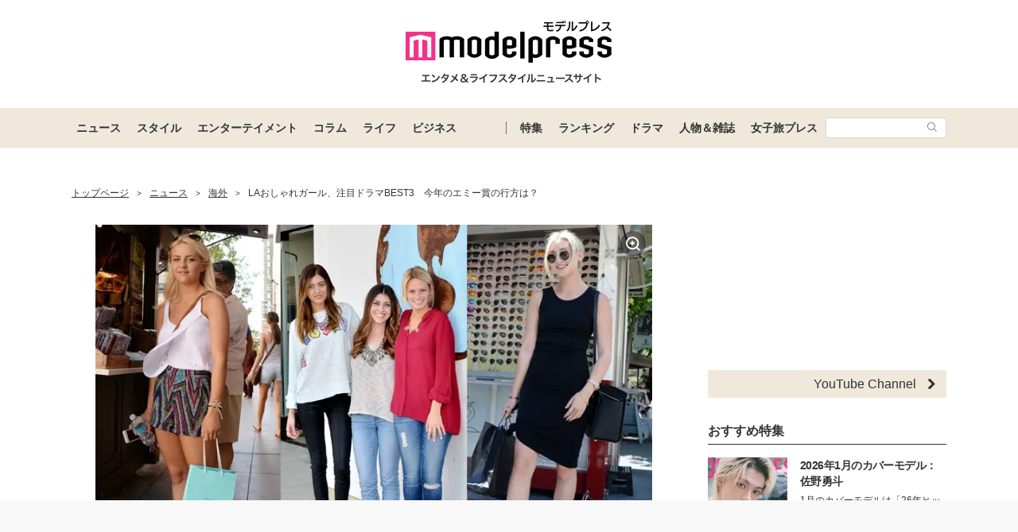

--- FILE ---
content_type: text/html; charset=utf-8
request_url: https://www.google.com/recaptcha/api2/aframe
body_size: 184
content:
<!DOCTYPE HTML><html><head><meta http-equiv="content-type" content="text/html; charset=UTF-8"></head><body><script nonce="Ze2iAugy4MKq_jF3CTVi0Q">/** Anti-fraud and anti-abuse applications only. See google.com/recaptcha */ try{var clients={'sodar':'https://pagead2.googlesyndication.com/pagead/sodar?'};window.addEventListener("message",function(a){try{if(a.source===window.parent){var b=JSON.parse(a.data);var c=clients[b['id']];if(c){var d=document.createElement('img');d.src=c+b['params']+'&rc='+(localStorage.getItem("rc::a")?sessionStorage.getItem("rc::b"):"");window.document.body.appendChild(d);sessionStorage.setItem("rc::e",parseInt(sessionStorage.getItem("rc::e")||0)+1);localStorage.setItem("rc::h",'1768783112957');}}}catch(b){}});window.parent.postMessage("_grecaptcha_ready", "*");}catch(b){}</script></body></html>

--- FILE ---
content_type: application/javascript; charset=utf-8
request_url: https://fundingchoicesmessages.google.com/f/AGSKWxWDY9g4hgxkhzXFe9-jYKvybHTKlfJWTdqGyCfEiI6jxYF9_B1dPPcvD1BWxw5PabnCgipZAVVGi3umBwva4PhbKnWAbmgNtQvKAbWJ7YMap7LW-M6XQANONBHhO3hH79ydy5YxA5K-GOuvIvQ5koS-pDg-6jxv7OCfK3nVuvNyqrJrzwYjCMaw7Le7/_/v2/ads.-adsonar./site/dfp-/railad./rcom-video-ads.
body_size: -1292
content:
window['aa07cba3-e8e6-4cb3-8322-b63b9840a3c1'] = true;

--- FILE ---
content_type: text/javascript; charset=UTF-8
request_url: https://yads.yjtag.yahoo.co.jp/tag?s=41547_662570&fr_id=yads_5968526-0&p_elem=yads41547_662570&u=https%3A%2F%2Fmdpr.jp%2Finternational%2F1408369&pv_ts=1768783102993&cu=https%3A%2F%2Fmdpr.jp%2Finternational%2Fdetail%2F1408369&suid=bcbb97af-0362-47c6-80dc-6ee6dc11b00e
body_size: 948
content:
yadsDispatchDeliverProduct({"dsCode":"41547_662570","patternCode":"41547_662570-698910","outputType":"js_frame","targetID":"yads41547_662570","requestID":"c1bde4c2d087252a77d96f98e1a5c64b","products":[{"adprodsetCode":"41547_662570-698910-738080","adprodType":12,"adTag":"<script onerror=\"YJ_YADS.passback()\" type=\"text/javascript\" src=\"//yj-a.p.adnxs.com/ttj?id=29553786&position=below&rla=SSP_FP_CODE_RLA&rlb=SSP_FP_CODE_RLB&size=728x90\"></script>","width":"728","height":"90"},{"adprodsetCode":"41547_662570-698910-738078","adprodType":3,"adTag":"<script onerror='YJ_YADS.passback()' src='https://yads.yjtag.yahoo.co.jp/yda?adprodset=41547_662570-698910-738078&cb=1768783110116&cu=https%3A%2F%2Fmdpr.jp%2Finternational%2Fdetail%2F1408369&p_elem=yads41547_662570&pv_id=c1bde4c2d087252a77d96f98e1a5c64b&suid=bcbb97af-0362-47c6-80dc-6ee6dc11b00e&u=https%3A%2F%2Fmdpr.jp%2Finternational%2F1408369' type='text/javascript'></script>","width":"728","height":"90","iframeFlag":1},{"adprodsetCode":"41547_662570-698910-738079","adprodType":5,"adTag":"<script type=\"text/javascript\">(function(){var prefix=window.location.protocol=='https:'?'https://s.':'http://ah.';document.write('<a href=\"http://promotionalads.yahoo.co.jp/quality/\" target=\"_blank\"> <img src=\"' + prefix + 'yimg.jp/images/im/innerad/QC_728_90.jpg\" width=\"728\" height=\"90\" border=\"0\"> </img> </a> ');})()</script>","width":"728","height":"90"}],"measurable":1,"frameTag":"<div style=\"text-align:center;\"><iframe src=\"https://s.yimg.jp/images/listing/tool/yads/yads-iframe.html?s=41547_662570&fr_id=yads_5968526-0&p_elem=yads41547_662570&u=https%3A%2F%2Fmdpr.jp%2Finternational%2F1408369&pv_ts=1768783102993&cu=https%3A%2F%2Fmdpr.jp%2Finternational%2Fdetail%2F1408369&suid=bcbb97af-0362-47c6-80dc-6ee6dc11b00e\" style=\"border:none;clear:both;display:block;margin:auto;overflow:hidden\" allowtransparency=\"true\" data-resize-frame=\"true\" frameborder=\"0\" height=\"90\" id=\"yads_5968526-0\" name=\"yads_5968526-0\" scrolling=\"no\" title=\"Ad Content\" width=\"728\" allow=\"fullscreen; attribution-reporting\" allowfullscreen loading=\"eager\" ></iframe></div>"});